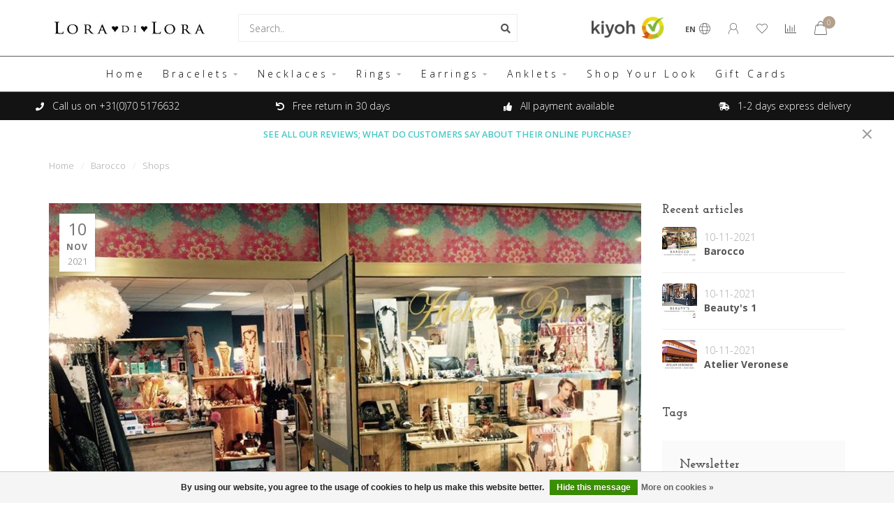

--- FILE ---
content_type: text/html;charset=utf-8
request_url: https://www.loradilora.com/en/blogs/shops/barocco/
body_size: 10118
content:
<!DOCTYPE html>
<html lang="en">
  <head>
    
    <!--
        
        Theme Nova | v1.1.0.07092001_1
        Theme designed and created by Dyvelopment - We are true e-commerce heroes!
        
        For custom Lightspeed eCom work like custom design or development,
        please contact us at www.dyvelopment.com

          _____                  _                                  _   
         |  __ \                | |                                | |  
         | |  | |_   ___   _____| | ___  _ __  _ __ ___   ___ _ __ | |_ 
         | |  | | | | \ \ / / _ \ |/ _ \| '_ \| '_ ` _ \ / _ \ '_ \| __|
         | |__| | |_| |\ V /  __/ | (_) | |_) | | | | | |  __/ | | | |_ 
         |_____/ \__, | \_/ \___|_|\___/| .__/|_| |_| |_|\___|_| |_|\__|
                  __/ |                 | |                             
                 |___/                  |_|                             
    -->
    
    <meta charset="utf-8"/>
<!-- [START] 'blocks/head.rain' -->
<!--

  (c) 2008-2026 Lightspeed Netherlands B.V.
  http://www.lightspeedhq.com
  Generated: 29-01-2026 @ 21:01:52

-->
<link rel="canonical" href="https://www.loradilora.com/en/blogs/shops/barocco/"/>
<link rel="alternate" href="https://www.loradilora.com/en/index.rss" type="application/rss+xml" title="New products"/>
<link rel="alternate" href="https://www.loradilora.com/en/blogs/shops.rss" type="application/rss+xml" title="Shops"/>
<link href="https://cdn.webshopapp.com/assets/cookielaw.css?2025-02-20" rel="stylesheet" type="text/css"/>
<meta name="robots" content="noodp,noydir"/>
<meta name="google-site-verification" content="ngBTunxWDHxN4lUZ1VuGi8EG1KQaZL4-Fe4_ydlqAXM"/>
<meta property="og:url" content="https://www.loradilora.com/en/blogs/shops/barocco/?source=facebook"/>
<meta property="og:site_name" content="Lora di Lora ®️"/>
<meta property="og:title" content="Shops - Barocco"/>
<meta property="og:description" content="Sterling Silver &amp; Vermeil Gold Jewellery Collection. Lora di Lora is a Jewellery Brand since 2006. Our design team only works with 925 Sterling Silver, 18ct Ver"/>
<meta property="og:image" content="https://cdn.webshopapp.com/shops/265656/files/386207075/barocco.jpg"/>
<script>
<!-- Google tag (gtag.js) -->
<script async src="https://www.googletagmanager.com/gtag/js?id=AW-729371332"></script>
<script>
    window.dataLayer = window.dataLayer || [];
    function gtag(){dataLayer.push(arguments);}
    gtag('js', new Date());

    gtag('config', 'AW-729371332');
</script>
</script>
<script>
<!-- Event snippet for Conversie NL conversion page -->
<script>
    gtag('event', 'conversion', {
            'send_to': 'AW-729371332/J565CMXbpZMYEMSl5dsC',
            'value': 90.0,
            'currency': 'EUR',
            'transaction_id': ''
    });
</script>

</script>
<script src="https://app.dmws.plus/shop-assets/265656/dmws-plus-loader.js?id=3238a0707cb5dd1f53a32aa2ff22eaab"></script>
<!--[if lt IE 9]>
<script src="https://cdn.webshopapp.com/assets/html5shiv.js?2025-02-20"></script>
<![endif]-->
<!-- [END] 'blocks/head.rain' -->
    
        	  	    
              	    	        
     
        
    <title>Shops - Barocco - Lora di Lora ®️</title>
    
    <meta name="description" content="Sterling Silver &amp; Vermeil Gold Jewellery Collection. Lora di Lora is a Jewellery Brand since 2006. Our design team only works with 925 Sterling Silver, 18ct Ver" />
    <meta name="keywords" content="Shops, -, Barocco, Lora di Lora, Bracelets, Necklaces, Rings, Earrings, Jewellery, 925 Sterling Silver, 18ct Vermeil Gold, Gemstones, Gift Store, Online Jewellery, Online webshop, Free Shipping, 30 day Return Policy, Free Returns" />
    
    <meta http-equiv="X-UA-Compatible" content="IE=edge">
    <meta name="viewport" content="width=device-width, initial-scale=1.0, maximum-scale=1.0, user-scalable=0">
    <meta name="apple-mobile-web-app-capable" content="yes">
    <meta name="apple-mobile-web-app-status-bar-style" content="black">

    <link rel="shortcut icon" href="https://cdn.webshopapp.com/shops/265656/themes/173887/v/216800/assets/favicon.ico?20200908180638" type="image/x-icon" />
    
    <script src="//ajax.googleapis.com/ajax/libs/jquery/1.12.4/jquery.min.js"></script>
    <script>window.jQuery || document.write('<script src="https://cdn.webshopapp.com/shops/265656/themes/173887/assets/jquery-1-12-4-min.js?20250825153422">\x3C/script>')</script>
    
    <script>!navigator.userAgent.match('MSIE 10.0;') || document.write('<script src="https://cdn.webshopapp.com/shops/265656/themes/173887/assets/proto-polyfill.js?20250825153422">\x3C/script>')</script>
    
    <link href="//fonts.googleapis.com/css?family=Open%20Sans:400,300,600,700|Josefin%20Slab:300,400,600,700" rel="preload" as="style">
    <link href="//fonts.googleapis.com/css?family=Open%20Sans:400,300,600,700|Josefin%20Slab:300,400,600,700" rel="stylesheet">
    
    <link rel="preload" href="https://cdn.webshopapp.com/shops/265656/themes/173887/assets/fontawesome-5-min.css?20250825153422" as="style">
    <link rel="stylesheet" href="https://cdn.webshopapp.com/shops/265656/themes/173887/assets/fontawesome-5-min.css?20250825153422">
    
    <link rel="preload" href="https://cdn.webshopapp.com/shops/265656/themes/173887/assets/bootstrap-min.css?20250825153422" as="style">
    <link rel="stylesheet" href="https://cdn.webshopapp.com/shops/265656/themes/173887/assets/bootstrap-min.css?20250825153422">
    
    <link rel="preload" href="https://cdn.webshopapp.com/shops/265656/themes/173887/assets/swiper-4.css?20250825153422" as="style">
    <link rel="stylesheet" href="https://cdn.webshopapp.com/shops/265656/themes/173887/assets/swiper-4.css?20250825153422">
    
    <link rel="preload" as="script" href="https://cdn.webshopapp.com/assets/gui.js?2025-02-20">
    <script src="https://cdn.webshopapp.com/assets/gui.js?2025-02-20"></script>
    
    <link rel="preload" as="script" href="https://cdn.webshopapp.com/assets/gui-responsive-2-0.js?2025-02-20">
    <script src="https://cdn.webshopapp.com/assets/gui-responsive-2-0.js?2025-02-20"></script>
    
    <link rel="preload" href="https://cdn.webshopapp.com/assets/gui-2-0.css?2025-02-20" as="style">
    <link rel="stylesheet" href="https://cdn.webshopapp.com/assets/gui-2-0.css?2025-02-20">
    
    <link rel="preload" href="https://cdn.webshopapp.com/assets/gui-responsive-2-0.css?2025-02-20" as="style">
    <link rel="stylesheet" href="https://cdn.webshopapp.com/assets/gui-responsive-2-0.css?2025-02-20" />
    
    <link rel="preload" href="https://cdn.webshopapp.com/shops/265656/themes/173887/assets/gui-nova.css?20250825153422" as="style">
    <link rel="stylesheet" href="https://cdn.webshopapp.com/shops/265656/themes/173887/assets/gui-nova.css?20250825153422" />
    
        <link rel="preload" href="https://cdn.webshopapp.com/shops/265656/themes/173887/assets/style.css?20250825153422" as="style">
    <link rel="stylesheet" href="https://cdn.webshopapp.com/shops/265656/themes/173887/assets/style.css?20250825153422" />
        
    <!-- User defined styles -->
    <link rel="stylesheet" href="https://cdn.webshopapp.com/shops/265656/themes/173887/assets/settings.css?20250825153422" />
    <link rel="stylesheet" href="https://cdn.webshopapp.com/shops/265656/themes/173887/assets/custom.css?20250825153422" />
    
    <script>
   var productStorage = {};
   var theme = {};

  </script>    
    <link rel="preconnect" href="https://ajax.googleapis.com">
		<link rel="preconnect" href="https://cdn.webshopapp.com/">
		<link rel="preconnect" href="https://cdn.webshopapp.com/">	
		<link rel="preconnect" href="https://fonts.googleapis.com">
		<link rel="preconnect" href="https://fonts.gstatic.com" crossorigin>
		<link rel="dns-prefetch" href="https://ajax.googleapis.com">
		<link rel="dns-prefetch" href="https://cdn.webshopapp.com/">
		<link rel="dns-prefetch" href="https://cdn.webshopapp.com/">	
		<link rel="dns-prefetch" href="https://fonts.googleapis.com">
		<link rel="dns-prefetch" href="https://fonts.gstatic.com" crossorigin>
    
    <link type="preload" src="https://cdn.webshopapp.com/shops/265656/themes/173887/assets/countdown-min.js?20250825153422" as="script">
    <link type="preload" src="https://cdn.webshopapp.com/shops/265656/themes/173887/assets/swiper-4-min.js?20250825153422" as="script">
    <link type="preload" src="https://cdn.webshopapp.com/shops/265656/themes/173887/assets/global.js?20250825153422" as="script">
    
      </head>
  <body class="layout-fixed lang-en">
	
    <div class="body-content"><div class="overlay"><i class="fa fa-times"></i></div><header><div id="header-holder"><div class="container"><div id="header-content"><div class="header-left"><div class="categories-button small scroll scroll-nav hidden-sm hidden-xs hidden-xxs"><div class="nav-icon"><div class="bar1"></div><div class="bar3"></div><span>Menu</span></div></div><div id="mobilenav" class="categories-button small mobile visible-sm visible-xs visible-xxs"><div class="nav-icon"><div class="bar1"></div><div class="bar3"></div></div><span>Menu</span></div><span id="mobilesearch" class="visible-xxs visible-xs visible-sm"><a href="https://www.loradilora.com/en/"><i class="fa fa-search" aria-hidden="true"></i></a></span><a href="https://www.loradilora.com/en/" class="logo hidden-sm hidden-xs hidden-xxs"><img class="logo" src="https://cdn.webshopapp.com/shops/265656/themes/173887/v/216800/assets/logo.png?20200908180638" alt="Lora di Lora Jewellery. Bracelets, Necklaces, Earrings and Rings. 925 Sterling Silver and 18ct Vermeil Gold Collection"></a></div><div class="header-center"><div class="search hidden-sm hidden-xs hidden-xxs dmws_perfect-search-trigger"><form action="https://www.loradilora.com/en/search/" class="searchform" method="get"><div class="search-holder"><input type="text" class="searchbox white" name="q" placeholder="Search.." autocomplete="off"><i class="fa fa-search" aria-hidden="true"></i><i class="fa fa-times clearsearch" aria-hidden="true"></i></div></form><div class="searchcontent hidden-xs hidden-xxs"><div class="searchresults"></div><div class="more"><a href="#" class="search-viewall">View all results <span>(0)</span></a></div><div class="noresults">No products found</div></div></div><a href="https://www.loradilora.com/en/" class="hidden-lg hidden-md hidden-xs hidden-xxs"><img class="logo" src="https://cdn.webshopapp.com/shops/265656/themes/173887/v/216800/assets/logo.png?20200908180638" alt="Lora di Lora Jewellery. Bracelets, Necklaces, Earrings and Rings. 925 Sterling Silver and 18ct Vermeil Gold Collection"></a><a href="https://www.loradilora.com/en/" class="visible-xxs visible-xs"><img class="logo" src="https://cdn.webshopapp.com/shops/265656/themes/173887/v/221847/assets/logo-mobile.png?20200909170226" alt="Lora di Lora Jewellery. Bracelets, Necklaces, Earrings and Rings. 925 Sterling Silver and 18ct Vermeil Gold Collection"></a></div><div class="header-hallmark hidden-xs hidden-xxs hidden-sm"><a href="https://www.kiyoh.com/reviews/1051197/lora_di_lora?from=widget&amp;lang=en" target="_blank"><img src="https://cdn.webshopapp.com/shops/265656/themes/173887/assets/kiyoh-color.png?20250825153422" alt="" class="kiyoh-color"></a></div><div class="header-right text-right"><div class="user-actions hidden-sm hidden-xs hidden-xxs"><a href="#" class="header-link" data-fancy="fancy-locale-holder" data-fancy-type="flyout" data-tooltip title="Language & Currency" data-placement="bottom"><span class="current-lang">EN</span><i class="nova-icon nova-icon-globe"></i></a><a href="https://www.loradilora.com/en/account/" class="account header-link" data-fancy="fancy-account-holder" data-tooltip title="My account" data-placement="bottom"><!-- <img src="https://cdn.webshopapp.com/shops/265656/themes/173887/assets/icon-user.svg?20250825153422" alt="My account" class="icon"> --><i class="nova-icon nova-icon-user"></i></a><a href="https://www.loradilora.com/en/account/wishlist/" class="header-link" data-tooltip title="Wishlist" data-placement="bottom" data-fancy="fancy-account-holder"><i class="nova-icon nova-icon-heart"></i></a><a href="" class="header-link compare" data-fancy="fancy-compare-holder" data-fancy-type="flyout" data-tooltip title="Compare" data-placement="bottom"><i class="nova-icon nova-icon-chart"></i></a><div class="fancy-box flyout fancy-compare-holder"><div class="fancy-compare"><div class="row"><div class="col-md-12"><h4>Compare products</h4></div><div class="col-md-12"><p>You don&#039;t have any products added yet.</p></div></div></div></div><div class="fancy-box flyout fancy-locale-holder"><div class="fancy-locale"><div class=""><label for="">Choose your language</label><div class="flex-container middle"><div class="flex-col"><span class="flags en"></span></div><div class="flex-col flex-grow-1"><select id="" class="fancy-select" onchange="document.location=this.options[this.selectedIndex].getAttribute('data-url')"><option lang="nl" title="Nederlands" data-url="https://www.loradilora.com/nl/article">Nederlands</option><option lang="de" title="Deutsch" data-url="https://www.loradilora.com/de/article">Deutsch</option><option lang="en" title="English" data-url="https://www.loradilora.com/en/article" selected="selected">English</option></select></div></div></div><div class="margin-top-half"><label for="">Choose your currency</label><div class="flex-container middle"><div class="flex-col"><span><strong>€</strong></span></div><div class="flex-col flex-grow-1"><select id="" class="fancy-select" onchange="document.location=this.options[this.selectedIndex].getAttribute('data-url')"><option data-url="https://www.loradilora.com/en/session/currency/eur/" selected="selected">EUR</option></select></div></div></div></div></div></div><a href="https://www.loradilora.com/en/cart/" class="cart header-link" data-fancy="fancy-cart-holder"><div class="cart-icon"><i class="nova-icon nova-icon-shopping-bag"></i><span id="qty" class="highlight-bg cart-total-qty shopping-bag">0</span></div></a></div></div></div></div><div class="cf"></div><div class="subnav-dimmed"></div><div class=" borders  hidden-xxs hidden-xs hidden-sm" id="navbar"><div class="container boxed-subnav"><div class="row"><div class="col-md-12"><nav><ul class="smallmenu"><li class="hidden-sm hidden-xs hidden-xxs"><a href="https://www.loradilora.com/en/">Home</a></li><li><a href="https://www.loradilora.com/en/bracelets/" class="dropdown">Bracelets</a><ul class="smallmenu sub1"><li><a href="https://www.loradilora.com/en/bracelets/bamba/">Bamba</a></li><li><a href="https://www.loradilora.com/en/bracelets/bachata/">Bachata</a></li><li><a href="https://www.loradilora.com/en/bracelets/bindi/">Bindi</a></li><li><a href="https://www.loradilora.com/en/bracelets/candy/">Candy</a></li><li><a href="https://www.loradilora.com/en/bracelets/set-7/">Set-7</a></li><li><a href="https://www.loradilora.com/en/bracelets/set-4/">Set-4</a></li><li><a href="https://www.loradilora.com/en/bracelets/set-3/">Set-3</a></li></ul></li><li><a href="https://www.loradilora.com/en/necklaces/" class="dropdown">Necklaces</a><ul class="smallmenu sub1"><li><a href="https://www.loradilora.com/en/necklaces/indi/">Indi</a></li><li><a href="https://www.loradilora.com/en/necklaces/candy/">Candy</a></li><li><a href="https://www.loradilora.com/en/necklaces/jezebel/">Jezebel</a></li><li><a href="https://www.loradilora.com/en/necklaces/chikki/">Chikki</a></li><li><a href="https://www.loradilora.com/en/necklaces/rebel/">Rebel</a></li><li><a href="https://www.loradilora.com/en/necklaces/bahia/">Bahia</a></li></ul></li><li><a href="https://www.loradilora.com/en/rings/" class="dropdown">Rings</a><ul class="smallmenu sub1"><li><a href="https://www.loradilora.com/en/rings/candy/">Candy</a></li><li><a href="https://www.loradilora.com/en/rings/cookie/">Cookie</a></li><li><a href="https://www.loradilora.com/en/rings/pop/">Pop</a></li><li><a href="https://www.loradilora.com/en/rings/kippa/">Kippa</a></li></ul></li><li><a href="https://www.loradilora.com/en/earrings/" class="dropdown">Earrings</a><ul class="smallmenu sub1"><li><a href="https://www.loradilora.com/en/earrings/22/">22</a></li><li><a href="https://www.loradilora.com/en/earrings/cookie/">Cookie</a></li><li><a href="https://www.loradilora.com/en/earrings/25/">25</a></li><li><a href="https://www.loradilora.com/en/earrings/23/">23</a></li></ul></li><li><a href="https://www.loradilora.com/en/anklets/" class="dropdown">Anklets</a><ul class="smallmenu sub1"><li><a href="https://www.loradilora.com/en/anklets/sun/">Sun</a></li><li><a href="https://www.loradilora.com/en/anklets/sand/">Sand</a></li></ul></li><li><a href="https://www.loradilora.com/en/shop-your-look/" class="">Shop Your Look</a></li><li><a href="https://www.loradilora.com/en/gift-card.html" >Gift Cards</a></li></ul></nav></div></div></div></div><div class="subheader-holder"><div class="subheader"><div class="usps-slider-holder" style="width:100%;"><div class="swiper-container usps-header below-nav"><div class="swiper-wrapper"><div class="swiper-slide usp-block"><div><i class="fas fa-shipping-fast"></i> 1-2 days express delivery
          </div></div><div class="swiper-slide usp-block"><div><i class="fas fa-phone"></i> Call us on +31(0)70 5176632
          </div></div><div class="swiper-slide usp-block"><div><i class="fas fa-undo"></i> Free return in 30 days
          </div></div><div class="swiper-slide usp-block"><div><i class="fas fa-thumbs-up"></i> All payment available
          </div></div></div></div></div></div></div><div id="notification" ><a href="https://www.kiyoh.com/reviews/1051197/lora_di_lora/?lang=en">SEE ALL OUR REVIEWS; WHAT DO CUSTOMERS SAY ABOUT THEIR ONLINE PURCHASE?</a><div class="x x-small" id="close-notification"></div></div></header><div class="breadcrumbs"><div class="container"><div class="row"><div class="col-md-12"><a href="https://www.loradilora.com/en/" title="Home">Home</a><span><span class="seperator">/</span><a href="https://www.loradilora.com/en/blogs/shops/barocco/"><span>Barocco</span></a></span><span><span class="seperator">/</span><a href="https://www.loradilora.com/en/blogs/shops/"><span>Shops</span></a></span></div></div></div></div><div class="article-custom container blogs"><div class="row"><div class="col-md-9 margin-top"><div class="blog-block"><div class="date"><span class="day">10</span><span class="month">Nov</span><span class="year">2021</span></div><div class="share"><a onclick="return !window.open(this.href,'', 'width=500,height=500')" target="_blank" href="https://www.facebook.com/sharer/sharer.php?u=https%3A%2F%2Fwww.loradilora.com%2Fen%2Fblogs%2Fshops%2Fbarocco%2F" class="fb" data-tooltip title="Share on Facebook" data-container="body"><i class="fab fa-facebook-f"></i></a><a onclick="return !window.open(this.href,'', 'width=500,height=500')" target="_blank" href="https://twitter.com/home?status=https%3A%2F%2Fwww.loradilora.com%2Fen%2Fblogs%2Fshops%2Fbarocco%2F" class="twitter" data-tooltip title="Share on Twitter" data-container="body"><i class="fab fa-twitter"></i></a><a href="https://www.loradilora.com/en/blogs/shops/barocco/" class="link copy-link"  data-tooltip title="Copy link" data-container="body"><i class="fas fa-link"></i></a></div><img src="https://cdn.webshopapp.com/shops/265656/files/386207075/barocco.jpg" alt="Barocco" class="main-image"></div><article><header class="text-center"><h1>Barocco</h1></header><section class="content"></section></article></div><div class="col-md-3"><div class="blog-sidebar"><div class="latest-articles margin-top"><h4>Recent articles</h4><div class="block"><img src="https://cdn.webshopapp.com/shops/265656/files/386207075/50x50x1/image.jpg" alt="" class="rounded"><div class="details"><div class="date">10-11-2021</div><a href="https://www.loradilora.com/en/blogs/shops/barocco/">Barocco</a><div class="count"></div></div></div><div class="block"><img src="https://cdn.webshopapp.com/shops/265656/files/386207122/50x50x1/image.jpg" alt="" class="rounded"><div class="details"><div class="date">10-11-2021</div><a href="https://www.loradilora.com/en/blogs/shops/beautys-1/">Beauty&#039;s 1</a><div class="count"></div></div></div><div class="block"><img src="https://cdn.webshopapp.com/shops/265656/files/386207008/50x50x1/image.jpg" alt="" class="rounded"><div class="details"><div class="date">10-11-2021</div><a href="https://www.loradilora.com/en/blogs/shops/atelier-veronese/">Atelier Veronese</a><div class="count"></div></div></div></div><div class="tags margin-top"><h4>Tags</h4><ul class="tagcloud margin-top"></ul></div><div class="sidebar-newsletter margin-top"><h4>Newsletter</h4><div class="sub">Subscribe to our newsflash with our latest offers</div><form action="https://www.loradilora.com/en/account/newsletter/" method="post" id="form-newsletter"><input type="hidden" name="key" value="5cf53352f3a55556a253881b8e9855db" /><div class="input"><input type="email" name="email" id="emailaddress" value="" placeholder="Email address" /></div><button type="submit" name="submit" value="1">Subscribe</button></form></div></div></div></div></div><div class="fancy-box fancy-blogreply-holder"><div class="fancy-blogreply"><div class="container"><div class="row"><div class="col-md-12"><h4>Leave a comment</h4></div><div class="col-md-12 rowmargin"><form action="https://www.loradilora.com/en/blogs/commentPost/55131/351704/" method="post" id="form_add_blogreply"><input type="hidden" name="key" value="5cf53352f3a55556a253881b8e9855db"><label for="name">Name</label><input type="text" id="name" name="name" placeholder="Name"><label for="email">Email</label><span>Your email address will not be published</span><input type="email" id="email" name="email" placeholder="Email"><label for="comment">Comment</label><textarea id="comment" name="comment" placeholder="Comment" style="width:100%;"></textarea><button type="submit" class="button"><i class="fa fa-edit"></i> Add</button></form></div></div></div></div></div><!-- [START] 'blocks/body.rain' --><script>
(function () {
  var s = document.createElement('script');
  s.type = 'text/javascript';
  s.async = true;
  s.src = 'https://www.loradilora.com/en/services/stats/pageview.js';
  ( document.getElementsByTagName('head')[0] || document.getElementsByTagName('body')[0] ).appendChild(s);
})();
</script><!-- Global site tag (gtag.js) - Google Analytics --><script async src="https://www.googletagmanager.com/gtag/js?id=G-T3CSX8V17J"></script><script>
    window.dataLayer = window.dataLayer || [];
    function gtag(){dataLayer.push(arguments);}

        gtag('consent', 'default', {"ad_storage":"granted","ad_user_data":"granted","ad_personalization":"granted","analytics_storage":"granted"});
    
    gtag('js', new Date());
    gtag('config', 'G-T3CSX8V17J', {
        'currency': 'EUR',
                'country': 'NL'
    });

    </script><script>
    var clicky = { log: function () {
            return;
        }, goal: function () {
            return;
        }};
    var clicky_site_id = 101140708;
    (function () {
        var s = document.createElement('script');
        s.type = 'text/javascript';
        s.async = true;
        s.src = ( document.location.protocol == 'https:' ? 'https://static.getclicky.com/js' : 'http://static.getclicky.com/js' );
        ( document.getElementsByTagName('head')[0] || document.getElementsByTagName('body')[0] ).appendChild(s);
    })();
</script><noscript><p><img src="http://in.getclicky.com/101140708ns.gif" width="1" height="1" alt=""/></p></noscript><script>
(function () {
  var s = document.createElement('script');
  s.type = 'text/javascript';
  s.async = true;
  s.src = 'https://chimpstatic.com/mcjs-connected/js/users/071d649e251cef43cc2f9c331/3f17c15c7647819bbdfc24463.js';
  ( document.getElementsByTagName('head')[0] || document.getElementsByTagName('body')[0] ).appendChild(s);
})();
</script><script>
(function () {
  var s = document.createElement('script');
  s.type = 'text/javascript';
  s.async = true;
  s.src = 'https://servicepoints.sendcloud.sc/shops/lightspeed_v2/embed/265656.js';
  ( document.getElementsByTagName('head')[0] || document.getElementsByTagName('body')[0] ).appendChild(s);
})();
</script><script>
(function () {
  var s = document.createElement('script');
  s.type = 'text/javascript';
  s.async = true;
  s.src = 'https://components.lightspeed.mollie.com/static/js/lazyload.js';
  ( document.getElementsByTagName('head')[0] || document.getElementsByTagName('body')[0] ).appendChild(s);
})();
</script><script>
/*<!--klantenvertellen begin-->*/

/*<!--klantenvertellen end-->*/
</script><div class="wsa-cookielaw">
      By using our website, you agree to the usage of cookies to help us make this website better.
    <a href="https://www.loradilora.com/en/cookielaw/optIn/" class="wsa-cookielaw-button wsa-cookielaw-button-green" rel="nofollow" title="Hide this message">Hide this message</a><a href="https://www.loradilora.com/en/service/privacy-policy/" class="wsa-cookielaw-link" rel="nofollow" title="More on cookies">More on cookies &raquo;</a></div><!-- [END] 'blocks/body.rain' --><div class="newsletter gray-bg"><h3><i class="fa fa-paper-plane" aria-hidden="true"></i> Stay in tune!
        </h3><div class="newsletter-sub">Subscribe to our newsflash with our latest offers</div><form action="https://www.loradilora.com/en/account/newsletter/" method="post" id="form-newsletter"><input type="hidden" name="key" value="5cf53352f3a55556a253881b8e9855db" /><div class="input"><input type="email" name="email" id="emailaddress" value="" placeholder="Email address" /></div><span class="submit button-bg" onclick="$('#form-newsletter').submit();"><i class="fa fa-envelope"></i> Subscribe</span></form></div><footer class=""><div class="container footer"><div class="row"><div class="col-md-3 col-sm-6 company-info rowmargin p-compact"><h3>Lora di Lora ®️</h3><p class="info"><i class="fas fa-map-marker-alt"></i> Luifelbaan 22<br>
          2242KT <br>
          Wassenaar, NL
        </p><p class="info"><i class="fa fa-phone"></i> +31(0)883745000</p><p class="info"><i class="fab fa-whatsapp"></i> +31(0)651015710</p><p class="info"><i class="fa fa-envelope"></i><a href="/cdn-cgi/l/email-protection#abc8ded8dfc4c6ced9d8ced9ddc2c8ceebc7c4d9cacfc2c7c4d9ca85c8c4c6"><span class="__cf_email__" data-cfemail="a9cadcdaddc6c4ccdbdaccdbdfc0cacce9c5c6dbc8cdc0c5c6dbc887cac6c4">[email&#160;protected]</span></a></p><div class="socials"><ul><li><a href="https://www.facebook.com/loradilora.jewelry/" target="_blank" class="social-fb"><i class="fab fa-facebook-f"></i></a></li><li><a href="https://twitter.com/loradilora" target="_blank" class="social-twitter"><i class="fab fa-twitter" aria-hidden="true"></i></a></li><li><a href="https://www.instagram.com/loradilorajewelry/" target="_blank" class="social-insta"><i class="fab fa-instagram" aria-hidden="true"></i></a></li></ul></div></div><div class="col-md-3 col-sm-6 widget rowmargin"><h3>Reviews</h3><div class="kiyoh-container"></div><script data-cfasync="false" src="/cdn-cgi/scripts/5c5dd728/cloudflare-static/email-decode.min.js"></script><script>
          $(document).ready(function ()
					{
            var kiyohCode = '<iframe frameborder="0" allowtransparency="true" src="https://www.kiyoh.com/retrieve-widget.html?color=white&button=false&lang=en&tenantId=98&locationId=1051197" width="250" height="150"></iframe>';
            
            setTimeout(function() {
              $('.kiyoh-container').append( kiyohCode );
            }, 2000);
          });
        </script></div><div class="visible-sm"><div class="cf"></div></div><div class="col-md-3 col-sm-6 rowmargin"><h3>Information</h3><ul><li><a href="https://www.loradilora.com/en/service/" title="Customer service">Customer service</a></li><li><a href="https://www.loradilora.com/en/service/sizechart/" title="Size Chart for rings">Size Chart for rings</a></li><li><a href="https://www.loradilora.com/en/service/about/" title="About LORADILORA®">About LORADILORA®</a></li><li><a href="https://www.loradilora.com/en/service/the-meaning-of/" title="The Meaning of">The Meaning of</a></li><li><a href="https://www.loradilora.com/en/service/general-terms-conditions/" title="General Terms &amp; Privacy">General Terms &amp; Privacy</a></li><li><a href="https://www.loradilora.com/en/service/job-offer/" title="Sales rep wanted">Sales rep wanted</a></li><li><a href="https://wholesale.loradilora.com" title="Wholesale" target="_blank">Wholesale</a></li></ul></div><div class="col-md-3 col-sm-6 rowmargin"><h3>My account</h3><ul><li><a href="https://www.loradilora.com/en/account/information/" title="Account information">Account information</a></li><li><a href="https://www.loradilora.com/en/account/orders/" title="My orders">My orders</a></li><li><a href="https://www.loradilora.com/en/account/tickets/" title="My tickets">My tickets</a></li><li><a href="https://www.loradilora.com/en/account/wishlist/" title="My wishlist">My wishlist</a></li><li><a href="https://www.loradilora.com/en/compare/" title="Compare">Compare</a></li><li><a href="https://www.loradilora.com/en/collection/" title="All products">All products</a></li></ul></div></div></div><div class="footer-bottom gray-bg"><div class="payment-icons-holder"></div><div class="copyright"><p>
      © Copyright 2026 Lora di Lora ®️ - Powered by       <a href="https://www.lightspeedhq.com/" title="Lightspeed" target="_blank">Lightspeed</a>  
                  	-  Theme by <a href="https://www.dyvelopment.com/en/" title="dyvelopment" target="_blank">Dyvelopment</a></p></div></div></footer><script> var dmws_plus_loggedIn = 0; var dmws_plus_priceStatus = 'enabled'; var dmws_plus_shopCurrency = '€'; var dmws_plus_shopCanonicalUrl = 'https://www.loradilora.com/en/blogs/shops/barocco/'; var dmws_plus_shopId = 265656; var dmws_plus_basicUrl = 'https://www.loradilora.com/en/'; var dmws_plus_template = 'pages/article.rain'; </script></div><div class="dimmed full"></div><div class="dimmed flyout"></div><!-- <div class="modal-bg"></div> --><div class="quickshop-holder"><div class="quickshop-inner"><div class="quickshop-modal body-bg rounded"><div class="x"></div><div class="left"><div class="product-image-holder"><div class="swiper-container swiper-quickimage product-image"><div class="swiper-wrapper"></div></div></div><div class="arrow img-arrow-left"><i class="fa fa-angle-left"></i></div><div class="arrow img-arrow-right"><i class="fa fa-angle-right"></i></div><div class="stock"></div></div><div class="right productpage"><div class="title"></div><div class="description"></div><form id="quickshop-form" method="post" action=""><div class="content rowmargin"></div><div class="bottom rowmargin"><div class="addtocart-holder"><div class="qty"><input type="text" name="quantity" class="quantity qty-fast" value="1"><span class="qtyadd"><i class="fa fa-caret-up"></i></span><span class="qtyminus"><i class="fa fa-caret-down"></i></span></div><div class="addtocart"><button type="submit" name="addtocart" class="btn-addtocart button button-cta">Add to cart <span class="icon-holder"><i class="nova-icon nova-icon-shopping-bag"></i></button></div></div></div></form></div></div></div></div><div class="fancy-box fancy-account-holder"><div class="fancy-account"><div class="container"><div class="row"><div class="col-md-12"><h4>Login</h4></div><div class="col-md-12"><form action="https://www.loradilora.com/en/account/loginPost/" method="post" id="form_login"><input type="hidden" name="key" value="5cf53352f3a55556a253881b8e9855db"><input type="email" name="email" placeholder="Email address"><input type="password" name="password" placeholder="Password"><button type="submit" class="button">Login</button><a href="#" class="button facebook" rel="nofollow" onclick="gui_facebook('/account/loginFacebook/?return=https://www.loradilora.com/en/'); return false;"><i class="fab fa-facebook"></i> Login with Facebook</a><a class="forgot-pass text-right" href="https://www.loradilora.com/en/account/password/">Forgot your password?</a></form></div></div><div class="row rowmargin80"><div class="col-md-12"><h4>Create an account</h4></div><div class="col-md-12"><p>By creating an account with our store, you will be able to move through the checkout process faster, store multiple addresses, view and track your orders in your account, and more.</p><a href="https://www.loradilora.com/en/account/register/" class="button">Register</a></div></div><div class="row rowmargin"><div class="col-md-12 text-center"></div></div></div></div></div><div class="fancy-box fancy-cart-holder"><div class="fancy-cart"><div class="x small"></div><div class="contents"><div class="row"><div class="col-md-12"><h4>Recently added</h4></div><div class="col-md-12"><p>You have no items in your shopping cart</p></div><div class="col-md-12 text-right"><span class="margin-right-10">Total incl. tax:</span><strong style="font-size:1.1em;">€0,00</strong></div><div class="col-md-12 visible-lg visible-md visible-sm margin-top"><a href="https://www.loradilora.com/en/cart/" class="button inverted">View cart (0)</a><a href="https://www.loradilora.com/en/checkout/" class="button">Proceed to checkout</a></div><div class="col-md-12 margin-top hidden-lg hidden-md hidden-sm"><a href="" class="button inverted" onclick="clearFancyBox(); return false;">Continue shopping</a><a href="https://www.loradilora.com/en/cart/" class="button">View cart (0)</a></div></div><div class="row rowmargin"><div class="col-md-12 text-center"></div></div></div></div></div><div class="fancy-box fancy-shippingcosts-holder"><div class="fancy-shippingcosts"><div class="container"><div class="row"><h4>Calculate shipping costs</h4><form id="gui-form-shipment" action="https://www.loradilora.com/en/cart/setShipmentLocation/" method="post"><select id="gui-form-country" name="country" ></select><div class="flex-container seamless input-group"><input class="flex-grow-1" type="text" id="gui-form-zipcode" name="zipcode" value="" placeholder="ZIP/Postal Code" /><button type="submit" class="button">View</button></div></form><form id="gui-form-shipping" class="margin-top" action="https://www.loradilora.com/en/cart/setShipmentMethod/" method="post"><div class="methods-block hidden"><div class="methods-title title-font">Shipping methods</div></div><div class="text-center no-shipments">
                No shipping methods found for this country
              </div><div class="text-center no-zipcode hidden">
                Please type in your ZIP/Postal Code.
              </div></form></div></div></div></div><div class="cart-popup-holder"><div class="cart-popup rounded body-bg"><div class="x body-bg" onclick="clearModals();"></div><div class="message-bar success margin-top hidden-xs hidden-xxs"><div class="icon"><i class="fas fa-check"></i></div><span class="message"></span></div><div class="message-bar-mobile-success visible-xs visible-xxs"></div><div class="flex-container seamless middle margin-top"><div class="flex-item col-50 text-center current-product-holder"><div class="current-product"><div class="image"></div><div class="content margin-top-half"><div class="title"></div><div class="variant-title"></div><div class="price margin-top-half"></div></div></div><div class="proceed-holder"><div class="proceed margin-top"><a href="https://www.loradilora.com/en/" class="button lined margin-right-10" onclick="clearModals(); return false;">Continue shopping</a><a href="https://www.loradilora.com/en/cart/" class="button">View cart</a></div></div></div><div class="flex-item right col-50 hidden-sm hidden-xs hidden-xxs"><div class="cart-popup-recent"><h4>Recently added</h4><div class="sum text-right"><span>Total incl. tax:</span><span class="total"><strong>€0,00</strong></span></div></div><div class="margin-top text-center"></div></div></div></div></div><script src="https://cdn.webshopapp.com/shops/265656/themes/173887/assets/bootstrap-3-3-7-min.js?20250825153422"></script><script type="text/javascript" src="https://cdn.webshopapp.com/shops/265656/themes/173887/assets/countdown-min.js?20250825153422"></script><script type="text/javascript" src="https://cdn.webshopapp.com/shops/265656/themes/173887/assets/swiper-4-min.js?20250825153422"></script><script type="text/javascript" src="https://cdn.webshopapp.com/shops/265656/themes/173887/assets/global.js?20250825153422"></script><script>

    theme.settings = {
    reviewsEnabled: false,
    notificationEnabled: true,
    notification: 'What customers say',
    freeShippingEnabled: false,
    quickShopEnabled: true,
    quickorder_enabled: false,
    product_block_white: true,
    sliderTimeout: 9000,
    variantBlocksEnabled: true,
    hoverSecondImageEnabled: true,
    navbarDimBg: true,
    navigationMode: 'menubar',
    boxed_product_grid_blocks_with_border: false,
    show_product_brands: false,
    show_product_description: false,
    enable_auto_related_products: true,
    showProductBrandInGrid: false,
    showProductReviewsInGrid: false,
    showProductFullTitle: true,
    showRelatedInCartPopup: false,
    productGridTextAlign: 'center',
    shadowOnHover: true,
    product_mouseover_zoom: true,
    collection_pagination_mode: 'live',
    logo: 'https://cdn.webshopapp.com/shops/265656/themes/173887/v/216800/assets/logo.png?20200908180638',
		logoMobile: 'https://cdn.webshopapp.com/shops/265656/themes/173887/v/221847/assets/logo-mobile.png?20200909170226',
    subheader_usp_default_amount: 4,
    dealDisableExpiredSale: true,
    keep_stock: true,
  	filters_position: 'toggle',
    yotpo_id: '',
    cart_icon: 'shopping-bag',
    live_add_to_cart: true,
    enable_cart_flyout: true,
    enable_cart_quick_checkout: true,
    productgrid_enable_reviews: false,
  };

  theme.images = {
    ratio: 'portrait',
    imageSize: '325x375x2',
    thumbSize: '65x75x2',
  }

  theme.shop = {
    id: 265656,
    domain: 'https://www.loradilora.com/',
    currentLang: 'English',
    currencySymbol: '€',
    currencyTitle: 'eur',
		currencyCode: 'EUR',
    b2b: false,
    pageKey: '5cf53352f3a55556a253881b8e9855db',
    serverTime: 'Jan 29, 2026 21:01:52 +0100',
    getServerTime: function getServerTime()
    {
      return new Date(theme.shop.serverTime);
    },
    currencyConverter: 1.000000,
    template: 'pages/article.rain',
    legalMode: 'normal',
    pricePerUnit: true,
    checkout: {
      stayOnPage: true,
    },
    breadcrumb:
		{
      title: '',
    },
    ssl: true,
    cart_redirect_back: false,
    wish_list: true,
  };
                                              
	theme.page = {
    compare_amount: 0,
    account: false,
  };

  theme.url = {
    shop: 'https://www.loradilora.com/en/',
    domain: 'https://www.loradilora.com/',
    static: 'https://static.webshopapp.com/shops/265656/',
    search: 'https://www.loradilora.com/en/search/',
    cart: 'https://www.loradilora.com/en/cart/',
    checkout: 'https://www.loradilora.com/en/checkout/',
    //addToCart: 'https://www.loradilora.com/en/cart/add/',
    addToCart: 'https://www.loradilora.com/en/cart/add/',
    gotoProduct: 'https://www.loradilora.com/en/go/product/',
  };
                               
	  theme.collection = false;
  
  theme.text = {
    continueShopping: 'Continue shopping',
    proceedToCheckout: 'Proceed to checkout',
    viewProduct: 'View product',
    addToCart: 'Add to cart',
    noInformationFound: 'No information found',
    view: 'View',
    moreInfo: 'More info',
    checkout: 'Checkout',
    close: 'Close',
    navigation: 'Navigation',
    inStock: 'In stock',
    outOfStock: 'Out of stock',
    freeShipping: '',
    amountToFreeShipping: '',
    amountToFreeShippingValue: parseFloat(100),
    backorder: 'Backorder',
    search: 'Search',
    tax: 'Incl. tax',
    exclShipping: 'Excl. <a href="https://www.loradilora.com/en/service/shipping-returns/" target="_blank">Shipping costs</a>',
    customizeProduct: 'Customize product',
    expired: 'Expired',
    dealExpired: 'Deal expired',
    compare: 'Compare',
    wishlist: 'Wishlist',
    cart: 'Cart',
    SRP: 'SRP',
    inclVAT: 'Incl. tax',
    exclVAT: 'Excl. tax',
    unitPrice: 'Unit price',
    countdown: {
      labels: ['Years', 'Months ', 'Weeks', 'Days', 'Hours', 'Minutes', 'Seconds'],
      labels1: ['Year', 'Month ', 'Week', 'Day', 'Hour', 'Minute', 'Second'],
    },
    chooseLanguage: 'Choose your language',
    chooseCurrency: 'Choose your currency',
    loginOrMyAccount: 'Login',
  }
    
  theme.navigation = {
    "items": [
      {
        "title": "Home",
        "url": "https://www.loradilora.com/en/",
        "subs": false,
      },{
        "title": "Bracelets",
        "url": "https://www.loradilora.com/en/bracelets/",
        "subs":  [{
            "title": "Bamba",
        		"url": "https://www.loradilora.com/en/bracelets/bamba/",
            "subs": false,
          },{
            "title": "Bachata",
        		"url": "https://www.loradilora.com/en/bracelets/bachata/",
            "subs": false,
          },{
            "title": "Bindi",
        		"url": "https://www.loradilora.com/en/bracelets/bindi/",
            "subs": false,
          },{
            "title": "Candy",
        		"url": "https://www.loradilora.com/en/bracelets/candy/",
            "subs": false,
          },{
            "title": "Set-7",
        		"url": "https://www.loradilora.com/en/bracelets/set-7/",
            "subs": false,
          },{
            "title": "Set-4",
        		"url": "https://www.loradilora.com/en/bracelets/set-4/",
            "subs": false,
          },{
            "title": "Set-3",
        		"url": "https://www.loradilora.com/en/bracelets/set-3/",
            "subs": false,
          },],
      },{
        "title": "Necklaces",
        "url": "https://www.loradilora.com/en/necklaces/",
        "subs":  [{
            "title": "Indi",
        		"url": "https://www.loradilora.com/en/necklaces/indi/",
            "subs": false,
          },{
            "title": "Candy",
        		"url": "https://www.loradilora.com/en/necklaces/candy/",
            "subs": false,
          },{
            "title": "Jezebel",
        		"url": "https://www.loradilora.com/en/necklaces/jezebel/",
            "subs": false,
          },{
            "title": "Chikki",
        		"url": "https://www.loradilora.com/en/necklaces/chikki/",
            "subs": false,
          },{
            "title": "Rebel",
        		"url": "https://www.loradilora.com/en/necklaces/rebel/",
            "subs": false,
          },{
            "title": "Bahia",
        		"url": "https://www.loradilora.com/en/necklaces/bahia/",
            "subs": false,
          },],
      },{
        "title": "Rings",
        "url": "https://www.loradilora.com/en/rings/",
        "subs":  [{
            "title": "Candy",
        		"url": "https://www.loradilora.com/en/rings/candy/",
            "subs": false,
          },{
            "title": "Cookie",
        		"url": "https://www.loradilora.com/en/rings/cookie/",
            "subs": false,
          },{
            "title": "Pop",
        		"url": "https://www.loradilora.com/en/rings/pop/",
            "subs": false,
          },{
            "title": "Kippa",
        		"url": "https://www.loradilora.com/en/rings/kippa/",
            "subs": false,
          },],
      },{
        "title": "Earrings",
        "url": "https://www.loradilora.com/en/earrings/",
        "subs":  [{
            "title": "22",
        		"url": "https://www.loradilora.com/en/earrings/22/",
            "subs": false,
          },{
            "title": "Cookie",
        		"url": "https://www.loradilora.com/en/earrings/cookie/",
            "subs": false,
          },{
            "title": "25",
        		"url": "https://www.loradilora.com/en/earrings/25/",
            "subs": false,
          },{
            "title": "23",
        		"url": "https://www.loradilora.com/en/earrings/23/",
            "subs": false,
          },],
      },{
        "title": "Anklets",
        "url": "https://www.loradilora.com/en/anklets/",
        "subs":  [{
            "title": "Sun",
        		"url": "https://www.loradilora.com/en/anklets/sun/",
            "subs": false,
          },{
            "title": "Sand",
        		"url": "https://www.loradilora.com/en/anklets/sand/",
            "subs": false,
          },],
      },{
        "title": "Shop Your Look",
        "url": "https://www.loradilora.com/en/shop-your-look/",
        "subs": false,
      },      
            
              						{
        		"title": "Gift Cards",
        		"url": "https://www.loradilora.com/en/gift-card.html",
        		"subs": false,
      		},
                    ]
  };
	</script><script type="application/ld+json">
[
			{
    "@context": "http://schema.org",
    "@type": "BreadcrumbList",
    "itemListElement":
    [
      {
        "@type": "ListItem",
        "position": 1,
        "item": {
        	"@id": "https://www.loradilora.com/en/",
        	"name": "Home"
        }
      },
    	    	{
    		"@type": "ListItem",
     		"position": 2,
     		"item":	{
      		"@id": "https://www.loradilora.com/en/blogs/shops/barocco/",
      		"name": "Barocco"
    		}
    	},    	    	{
    		"@type": "ListItem",
     		"position": 3,
     		"item":	{
      		"@id": "https://www.loradilora.com/en/blogs/shops/",
      		"name": "Shops"
    		}
    	}    	    ]
  },
      
        
    {
  "@context": "http://schema.org",
  "@id": "https://www.loradilora.com/en/#Organization",
  "@type": "Organization",
  "url": "https://www.loradilora.com/", 
  "name": "Lora di Lora ®️",
  "logo": "https://cdn.webshopapp.com/shops/265656/themes/173887/v/216800/assets/logo.png?20200908180638",
  "telephone": "+31(0)883745000",
  "email": "customerservice@loradilora.com"
    }
  ]
</script>
</body>

</html>
   

--- FILE ---
content_type: text/css; charset=UTF-8
request_url: https://cdn.webshopapp.com/shops/265656/themes/173887/assets/gui-nova.css?20250825153422
body_size: 428
content:
.gui-select select.fancy-select
{
  height:unset;
  padding: 0 20px 0 15px;
}

.gui-input input
{
	line-height: 40px;
	height: 40px;
}

.gui-input-phone-number .gui-input-phone-number-code-wrapper
{
	margin-top: 8px !important;
}

.gui-checkout .gui-progressbar
{
  /*display:none;*/
  background:none;
  border:0;
  margin-bottom:50px !important;
}

.gui-progressbar>ul>li
{
  background:none !important;
  position:relative;
}

.gui-progressbar>ul>li:after {
    content: "";
    display: block;
    position: absolute;
    /*width: calc(100% - 30px);*/
  width:100%;
    height: 2px;
    background: rgba(155,155,155,0.17);
    top: 19px;
    z-index: -1;
    /*left: 15px;*/
}

.gui-progressbar>ul>li>a
{
  font-weight:normal;
  background: none !important;
  display: inline-block;
  background: #fff !important;
}

.gui-progressbar>ul>li.gui-done>a
{
  color: initial !important;
}

.gui-progressbar>ul>li>a>span
{
  content: "x" !important;
  height:40px !important;
  width:40px !important;
  line-height:40px !important;
  text-align:center !important;
  border-radius:100% !important;
  border:1px solid #eee !important;
  background:none !important;
  color:#444;
  text-indent:0 !important;
  font-weight:bold;
  position:relative;
}

.gui-progressbar>ul>li>a>span:after
{
  display:none !important;
}

.gui-progressbar>ul>li.gui-done>a>span:after
{
  font-family: 'Font Awesome 5 Free';
  font-weight:bold;
  content: "\f00c" !important;
  display:block !important;
  position:absolute;
  left:0;
  top:0;
  width:40px;
  height:40px;
  line-height:40px;
  text-align:center;
  text-indent:0 !important;
}

.gui-progressbar>ul>li.gui-done>a>span
{
  text-indent:-99999px !important;
}

.gui-checkout .gui-confirm-buttons>a
{
  display:block;
  font-size:1.1em;
  padding:10px 20px;
  border-radius:0;
}

.gui-block-content, .gui-block
{
  border-radius:0;
}

/*.gui-input, .gui-text, .gui-select, .gui-number,
.gui-select select.fancy-select
{
  border-color: rgba(155,155,155,0.25) !important;
}*/

--- FILE ---
content_type: text/css; charset=UTF-8
request_url: https://cdn.webshopapp.com/shops/265656/themes/173887/assets/settings.css?20250825153422
body_size: 2873
content:
:root{ font-size: 14px; }

@font-face {
  font-family: "nova-icons";
  src:url("nova-icons.eot?20250326104558");
  src:url("nova-icons.eot?20250326104558?#iefix") format("embedded-opentype"),
    url("nova-icons.woff?20250326104558") format("woff"),
    url("nova-icons.ttf?20250326104558") format("truetype"),
    url("nova-icons.svg?20250326104558#nova-icons") format("svg");
  font-weight: normal;
  font-style: normal;
  font-display: auto;

}

[data-icon]:before {
  font-family: "nova-icons" !important;
  content: attr(data-icon);
  font-style: normal !important;
  font-weight: normal !important;
  font-variant: normal !important;
  text-transform: none !important;
  speak: none;
  line-height: 1;
  -webkit-font-smoothing: antialiased;
  -moz-osx-font-smoothing: grayscale;
}

[class^="nova-icon-"]:before,
[class*=" nova-icon-"]:before {
  font-family: "nova-icons" !important;
  font-style: normal !important;
  font-weight: normal !important;
  font-variant: normal !important;
  text-transform: none !important;
  speak: none;
  line-height: 1;
  -webkit-font-smoothing: antialiased;
  -moz-osx-font-smoothing: grayscale;
}

.nova-icon-user:before {
  content: "\61";
}
.nova-icon-heart:before {
  content: "\64";
}
.nova-icon-globe:before {
  content: "\65";
}
.nova-icon-chart:before {
  content: "\67";
}
.nova-icon-shopping-bag:before {
  content: "\62";
}
.nova-icon-shopping-cart:before {
  content: "\63";
}

body
{
  font-family: "Open Sans", Helvetica, sans-serif;
  background: #ffffff ;
  color:#555555;
  font-size:14px;
  font-weight:300;
}

#header-holder, .mobile-nav-header{ background:#ffffff; }
#header-holder #mobilesearch>a,
.mobile-nav-header h2{ color:#555555; }

.scroll-nav span, #mobilenav span
{
  color:#555555;
}

.categories-button.small .nav-icon>div{ background:#555555; }

a.header-link:link, a.header-link:visited,
a.header-link:hover, a.header-link:active
{ color:#555555; }

h1, h2, h3, h4, h5, h6, .gui-page-title, .productpage .timer-time,
.productpage .nav > li > a,
.gui-block-subtitle{font-family: "Josefin Slab", Helvetica, sans-serif;}

.productpage .nav > li > a{ color:#555555; }

.gui-progressbar li.gui-done a .count:before{ color:#b4a08c !important; }

a{ color:#555555; }
a:hover, a:active{ color: #b4a08c;}
p a{ color:#b4a08c; }

.gui a.gui-button-large.gui-button-action,
.gui-confirm-buttons a.gui-button-action,
.gui-cart-sum a.gui-button-action
{
  background:#b4a08c !important;
  color:#fff !important;
  border:0 !important;
  font-weight: 300;
}
.btn-highlight{ background: #b4a08c; color:#fff; display:inline-block; }
.highlight-txt{ color:#b4a08c; }
.highlight-bg{ background:#b4a08c; color:#fff; }
.button-color{ color:#b4a08c !important; }

.button-bg, button, .button
{
  background:#b4a08c;
  text-decoration:none;
}

.button.inverted, .button.inverted:hover, .button.inverted:active, .button.inverted:focus
{
  background:none;
  color: #555555;
  border: 1px solid #555555;
  opacity:0.7;
  padding: 9px 20px; /* 1px less top/bottom becasue of border */
}

.productpage .related-products .button-holder .swiper-related-next,
.productpage .related-products .button-holder .swiper-related-prev
{
  color: #555555;
  border: 1px solid #555555;
}

.button-cta
{
  background:#b4a08c;
}

.gui-checkout .gui-confirm-buttons>a
{
  background:#b4a08c !important;
}

button, .button { font-weight: 300; }
.small-button-bg, .small-button, .secondary-button{ background: #b4a08c; }
button:hover, .button:hover, button:focus, .button:focus{ background:#a2907e; color:#fff; text-decoration:none; }
.button-cta:hover, .button-cta:focus{ background:#a2907e; color:#fff; text-decoration:none; }
.button.dark, button.dark{ backgroud:#333; color:#fff; }
.button-txt{ color:#b4a08c; }

.variant-block.active{ background: #b4a08c;  border-color: #b4a08c; }
.cart-container>a{ color:#333; }

.subheader-holder
{
  background:#131313;
  }

#topbar-right>ul>li>a, #topbar-right>ul>li{color: #ffffff;}
#topbar-right li.account{ /*background: #b4a08c;*/ }
#notification{background: #ffffff;color: #43c9c5;}

.price-old{text-style:line-through; color: #b4a08c;}

#navbar{background: #ffffff;font-size: 14px;}

#navbar nav>ul>li>ul{ background: #b4a08c; color: #5c5c5c; }

#navbar.borders{ border-top: 1px solid #5c5c5c; border-bottom: 1px solid #5c5c5c; }

#navbar nav>ul>li>a
{
  color: #000000;
  font-weight: lighter;
  letter-spacing:4px;
  text-decoration: none;
}
#navbar .home-icon{padding:10px; background:#ffffff;}
#navbar .home-icon.dark{ background:#e5e5e5;}

#navbar nav>ul>li>a:hover, #navbar nav>ul>li:hover>a, #navbar nav>ul>li.active>a{ color:#b4a08c;}

#navbar nav>ul>li>a.dropdown:before{ color:#b2b2b2;}
#navbar ul ul a{color: #5c5c5c;  text-decoration:none;}
#navbar ul ul a:hover{color: #b4a08c;}

.categories-button.main{ background: #5c5c5c; }

.searchbox{
  /*background: #ffffff;
  color:#ffffff;*/
  transition: all .25s ease;
}

.search-holder:after
{
  background: #999999;
}


.search .fa-times{color: #f00000; display:none; cursor:pointer;}
.searchbox.dark{background: #e5e5e5; color:#7f7f7f;}

.searchbox.dark .search .fa-search{  color:#7f7f7f;}
.searchbox.dark:hover, .searchbox.dark:active, .searchbox.dark:focus, .searchbox.dark.searchfocus
{
  background: #e5e5e5 !important;
  color:#ffffff !important;
}

.homepage-highlight{background-size:cover !important; height: 500px;}

@media(max-width:991px)
{
  footer{text-align:center;}
}

.highlight-content.dark{background: rgba(0, 0, 0, 0.5);}
.highlight-content.dark a{color:#fff; background: #b4a08c;}
.highlight-content.dark h2, .highlight-content.dark h3{color: #fff;}
.highlight-content.dark:hover h2, .highlight-content.dark:hover h3{background: rgba(0, 0, 0, 0.6);}

.highlight-content.light{ background: rgba(255, 255, 255, 0.7);}
.highlight-content.light a{ color:#fff; background:#b4a08c;}
.highlight-content.light h2, .highlight-content.light h3{ color: #333; }
.highlight-content.light:hover h2, .highlight-content.light:hover h3{ background: rgba(255, 255, 255, 0.8);}
.highlight-content a:hover, .highlight-content a:active{ background: #cabcae;}
.highlight-content:hover{ background: none;}


.usps-header, .usps-header a{ color:#ffffff; }
.usps-header i{ color:#ffffff; }
.subheader-links a{ color:#ffffff; }

.swiper-pagination-bullet-active{ background: #b4a08c; }

.countdown-block.highlight .countdown-amount
{
  background: #424242;
}

h3.with-link a,
h4.with-link a,
.headline.with-link a
{
  font-size:14px;
}

a.ui-tabs-anchor
{
    background: #ffffff;
    padding: 12px 20px;
    color: #000000;
    text-decoration:none;
}
.ui-state-active a.ui-tabs-anchor, a.ui-tabs-anchor:hover
{
  background: #ffffff;
}
.gui-div-faq-questions .gui-content-subtitle:after{ color: #b4a08c;}

/*.expand-cat{ color:#b4a08c;}*/
.read-more, .read-less{ background:#b4a08c;}

.mobile-nav .open-sub:after, .sidebar-cats .open-sub:after
{
  color:#b4a08c;
}

.sidebar-usps
{
  /*background: ;*/
  /*color:;*/
}

.sidebar-usps i, .productpage-usps i{ color:#b4a08c; }

.sidebar-filter-slider
{
    margin: 10px 2px 10px 0px;
    background:#f5f5f5;
    padding-left:10px;
}
.collection-filter-price {
  height: 4px;
  position: relative;
}
.collection-filter-price .ui-slider-range {
  background-color: #ab9885;
  margin: 0;
  position: absolute;
  height: 4px;
}
.collection-filter-price .ui-slider-handle {
  /*background-color: #b4a08c;*/
}

.filters-top a.active{ color: #b4a08c; }

.quickview{ background:#ffffff; }
.quickcart{ background:#b4a08c; }
.product-block-addtocart .quickcart{background:#b4a08c;}

.catalog h3{ /*background:#ffffff; color:#000000;*/ }

/*.blogs h3.title{ color: #000000; background: #ffffff; }*/

.tagcloud li a:hover, .tagcloud li a:active
{
  /*color:#fff;
  background:#b4a08c;*/
}

footer{ background: #000000; }
.footer h3 { color:#b4a08c; }
.footer, footer, .footer a, footer .copyright a, footer .shop-rating{ color:#ffffff; }
.footer a:hover{ color:#b4a08c; }

footer .newsletter, footer .newsletter h3{ color: ; color: #ffffff; }
footer .newsletter input[type="email"]{ background: #191919; color:#ffffff; }
footer .newsletter input[type="email"]::-webkit-input-placeholder{ color:#ffffff; }
footer .newsletter input[type="email"]::-moz-placeholder{ color:#ffffff; }
footer .newsletter input[type="email"]::-ms-placeholder{ color:#ffffff; }
footer .newsletter input[type="email"]::-placeholder { color:#ffffff; }

.socials a{  background: #191919; color:#ffffff; }

.footer.invert .newsletter{ border-bottom: 1px solid #000000; }
.footer.invert .newsletter input[type="email"]{ background: #000000; color:#e5e5e5; }

.darker-text{ color:#d8d8d8 !important; }
.darker-bg{ background:#d8d8d8 !important; }

.productpage .deliverytime-icon{ fill: #555555; }
.productpage .deliverytime-content{ color: #555555; }

.productpage .review-bar .fill{ background: #555555; }

.bundle-product .image:after
{
  background: #555555;
  color: #ffffff;
}

.addtocart-sticky{ background: #ffffff; }

.fancy-select
{
  background-image: url('data:image/svg+xml;charset=US-ASCII,%3Csvg%20xmlns%3D%22http%3A%2F%2Fwww.w3.org%2F2000%2Fsvg%22%20viewBox%3D%220%200%208.14%205.05%22%3E%0A%20%20%3Ctitle%3EAsset%203%3C%2Ftitle%3E%0A%20%20%3Cg%20id%3D%22abe7e859-115e-4568-82e8-11152a3cdada%22%20data-name%3D%22Layer%202%22%3E%0A%20%20%20%20%3Cg%20id%3D%2265fd8162-9791-42c2-9ba6-6dade6f7f55e%22%20data-name%3D%22Layer%203%22%3E%0A%20%20%20%20%20%20%3Cpolyline%20points%3D%227.86%200.25%204.07%204.49%200.28%200.25%22%20style%3D%22fill%3A%20none%3Bstroke%3A%20%23666666%3Bstroke-miterlimit%3A%2010%3Bstroke-width%3A%200.75px%22%2F%3E%0A%20%20%20%20%3C%2Fg%3E%0A%20%20%3C%2Fg%3E%0A%3C%2Fsvg%3E'),
  linear-gradient(to bottom, #ffffff 0%,#ffffff 100%);
}

.overflow-fade
{
	background-image: linear-gradient(to bottom,rgba(255,255,255,0), #ffffff);
}

/*
	Elements that need to get the body background color
*/
.shadow-hover.clear-bg:hover,
.article-custom article, .article-custom .share>a, .article-highlight .summary,
.product-block-holder .himage>img,
.product-bundle-holder .bundle-configure,
.productpage .discounts li,
.productpage .reviews-modal,
.productpage .specs-modal,
.custom-pagination .items,
.productpage-right form input,
.body-bg{ background: #ffffff; }

.product-block-holder.white-bg .himage>img
{
  background:#fff;
}

.gui-cart .gui-progressbar{ background: #ffffff !important; }

.gui-form label span.gui-nostyle
{
  color: #555555;
}

.gui-progressbar>ul>li>a
{
  background: #ffffff !important;
}

.gui-checkout .gui-progressbar ul li a,
.gui-progressbar>ul>li>a>span
{
  color: #555555 !important;
  opacity:1;
}

.gui-checkout .gui-progressbar ul li.gui-active a,
.gui-progressbar>ul>li>a>span
{
  opacity:1;
}

--- FILE ---
content_type: text/css; charset=UTF-8
request_url: https://cdn.webshopapp.com/shops/265656/themes/173887/assets/custom.css?20250825153422
body_size: 314
content:
/* 20250326104402 - v2 */
.gui,
.gui-block-linklist li a {
  color: #666666;
}

.gui-page-title,
.gui a.gui-bold,
.gui-block-subtitle,
.gui-table thead tr th,
.gui ul.gui-products li .gui-products-title a,
.gui-form label,
.gui-block-title.gui-dark strong,
.gui-block-title.gui-dark strong a,
.gui-content-subtitle {
  color: #000000;
}

.gui-block-inner strong {
  color: #848484;
}

.gui a {
  color: #b4a08c;
}

.gui-input.gui-focus,
.gui-text.gui-focus,
.gui-select.gui-focus {
  border-color: #b4a08c;
  box-shadow: 0 0 2px #b4a08c;
}

.gui-select.gui-focus .gui-handle {
  border-color: #b4a08c;
}

.gui-block,
.gui-block-title,
.gui-buttons.gui-border,
.gui-block-inner,
.gui-image {
  border-color: #b4a08c;
}

.gui-block-title {
  color: #333333;
  background-color: #ffffff;
}

.gui-content-title {
  color: #333333;
}

.gui-form .gui-field .gui-description span {
  color: #666666;
}

.gui-block-inner {
  background-color: #f4f4f4;
}

.gui-block-option {
  border-color: #f3f0ed;
  background-color: #fbfaf9;
}

.gui-block-option-block {
  border-color: #f3f0ed;
}

.gui-block-title strong {
  color: #333333;
}

.gui-line,
.gui-cart-sum .gui-line {
  background-color: #ddd4cb;
}

.gui ul.gui-products li {
  border-color: #e8e2dc;
}

.gui-block-subcontent,
.gui-content-subtitle {
  border-color: #e8e2dc;
}

.gui-faq,
.gui-login,
.gui-password,
.gui-register,
.gui-review,
.gui-sitemap,
.gui-block-linklist li,
.gui-table {
  border-color: #e8e2dc;
}

.gui-block-content .gui-table {
  border-color: #f3f0ed;
}

.gui-table thead tr th {
  border-color: #ddd4cb;
  background-color: #fbfaf9;
}

.gui-table tbody tr td {
  border-color: #f3f0ed;
}

.gui a.gui-button-large,
.gui a.gui-button-small {
  border-color: #8d8d8d;
  color: #000000;
  background-color: #ffffff;
}

.gui a.gui-button-large.gui-button-action,
.gui a.gui-button-small.gui-button-action {
  border-color: #8d8d8d;
  color: #000000;
  background-color: #ffffff;
}

.gui a.gui-button-large:active,
.gui a.gui-button-small:active {
  background-color: #cccccc;
  border-color: #707070;
}

.gui a.gui-button-large.gui-button-action:active,
.gui a.gui-button-small.gui-button-action:active {
  background-color: #cccccc;
  border-color: #707070;
}

.gui-input,
.gui-text,
.gui-select,
.gui-number {
  border-color: #b4a08c;
  background-color: #ffffff;
}

.gui-select .gui-handle,
.gui-number .gui-handle {
  border-color: #b4a08c;
}

.gui-number .gui-handle a {
  background-color: #ffffff;
}

.gui-input input,
.gui-number input,
.gui-text textarea,
.gui-select .gui-value {
  color: #000000;
}

.gui-progressbar {
  background-color: #7de1e1;
}

/* custom */



--- FILE ---
content_type: text/javascript;charset=utf-8
request_url: https://www.loradilora.com/en/services/stats/pageview.js
body_size: -413
content:
// SEOshop 29-01-2026 21:01:54